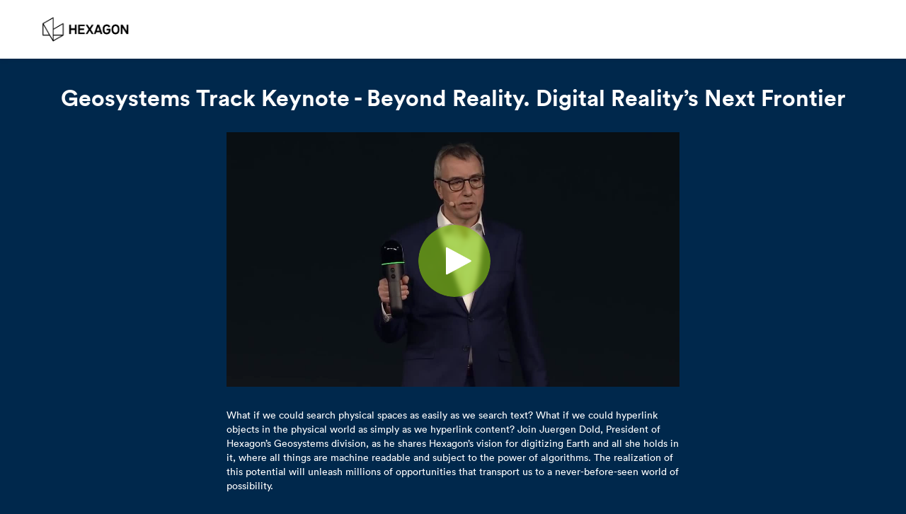

--- FILE ---
content_type: text/html; charset=utf-8
request_url: https://share.vidyard.com/watch/YgwkuPzDVthN7EDDiNCD2H?
body_size: 17294
content:
<!DOCTYPE html>
  <!-- paulirish.com/2008/conditional-stylesheets-vs-css-hacks-answer-neither/ -->
  <!--[if IE 8]>    <html lang="en" class="no-js ie8 old-ie"> <![endif]-->
  <!--[if IE 9]>    <html lang="en" class="no-js ie9 old-ie"> <![endif]-->
  <!--[if (gte IE 10)|!(IE)]><!--> <html lang="en" class="no-js"> <!--<![endif]-->

  <head>
    <title>Geosystems Track Keynote - Beyond Reality. Digital Reality’s Next Frontier</title>
    <script>
//<![CDATA[

  const ENV = (function() {
    return {
      MULTIPASS_HOST: 'https://auth.vidyard.com',
      SHIRE_HOST: 'share.vidyard.com',
      ASSET_DOMAIN: '//assets.vidyard.com',
      ROLLBAR_CLIENT_ACCESS_TOKEN: '77e1e8e0dd4d4164a328d393aa5d1b1a',
      RAILS_ENV: 'production',
      DATADOG_ENVIRONMENT: 'production',
      DATADOG_CLIENT_TOKEN: 'pub56bc56349208f8f9062002ebe4062cde',
      REEFER_API_URL: 'raw.vidyard.com',
    };
  }());

//]]>
</script>
    <link rel="icon" href="//cdn.vidyard.com/hubs/favicons/fabfafd5-98c2-47ce-8685-d7b03ffe8a44.ico" type="image/x-icon"/>
    <link rel="shortcut icon" href="//cdn.vidyard.com/hubs/favicons/fabfafd5-98c2-47ce-8685-d7b03ffe8a44.ico" type="image/x-icon"/>

      <meta name="robots" content="noindex, nofollow" />
      <meta name="googlebot" content="noindex" />

    <meta name="title" content="Geosystems Track Keynote - Beyond Reality. Digital Reality’s Next Frontier" />
    <meta charset="utf-8">
    <meta http-equiv="X-UA-Compatible" content="IE=edge,chrome=1">
    <meta name="viewport" content="width=device-width, initial-scale=1.0, maximum-scale=1.0">
    <meta name="generator" content="vidyard.com">

      <script src="//assets.vidyard.com/share/webpack/js/runtime~rollbar-a1d79ee531b0e23ed4eb.js" crossorigin="anonymous"></script>
<script src="//assets.vidyard.com/share/webpack/js/vendors~hub-scripts/authentication/popup_manifest~rollbar~vue/room_entrypoint-c15f7ba56a783613f0aa.chunk.js" crossorigin="anonymous"></script>
<script src="//assets.vidyard.com/share/webpack/js/rollbar-e022171b3bdb49732e3f.chunk.js" crossorigin="anonymous"></script>

    <meta name="csrf-param" content="authenticity_token" />
<meta name="csrf-token" content="48H/gTIik6deNo2c5a21+5+gK2Y43Ql8slOt42x/THMSpcL3qXLJUAMNNOtT5OJm6SwWsu45X+C9Nt+lYazMQg==" />

        <meta name="medium" content="video">
  <meta name="title" content="Geosystems Track Keynote - Beyond Reality. Digital Reality’s Next Frontier">
  <meta name="description" content="What if we could search physical spaces as easily as we search text? What if we could hyperlink objects in the physical world as simply as we hyperlink content? Join Juergen Dold, President of Hexagon’s Geosystems division, as he shares Hexagon’s vision for digitizing Earth and all she holds in it, where all things are machine readable and subject to the power of algorithms. The realization of this potential will unleash millions of opportunities that transport us to a never-before-seen world of possibility.">
  <meta name="video_type" content="application/x-shockwave-flash">
  <meta name="video_height" content="360">
  <meta name="video_width" content="640">

  <meta property="fb:app_id" content="198021633865294">
  <meta property="fb:admins" content="42301029">

  <meta name="slack-app-id" content="A0166HRL7E3">
  <link rel="alternate" type="application/json+oembed" href="https://api.vidyard.com/dashboard/v1.1/oembed?url=https%3A%2F%2Fshare.vidyard.com%2Fwatch%2FYgwkuPzDVthN7EDDiNCD2H%3Fcustom_id%3D" title="Geosystems Track Keynote - Beyond Reality. Digital Reality’s Next Frontier">

  <meta property="og:url" content="https://share.vidyard.com/watch/YgwkuPzDVthN7EDDiNCD2H?custom_id=">
    <meta property="og:site_name" content="Vidyard">
  <meta property="og:title" content="Geosystems Track Keynote - Beyond Reality. Digital Reality’s Next Frontier">
  <meta property="og:description" content="What if we could search physical spaces as easily as we search text? What if we could hyperlink objects in the physical world as simply as we hyperlink content? Join Juergen Dold, President of Hexagon’s Geosystems division, as he shares Hexagon’s vision for digitizing Earth and all she holds in it, where all things are machine readable and subject to the power of algorithms. The realization of this potential will unleash millions of opportunities that transport us to a never-before-seen world of possibility.">

  <meta property="og:image" content="https://play.vidyard.com/YgwkuPzDVthN7EDDiNCD2H.jpg?">
  <meta property="og:image:width" content="470">
  <meta property="og:image:height" content="264">

    <meta property="og:type" content="video.other">
    <meta property="video:duration" content="3356">

    <meta property="og:video:type" content="text/html">
    <meta property="og:video:width" content="470">
    <meta property="og:video:height" content="264">
    <meta property="og:video" content="https://play.vidyard.com/YgwkuPzDVthN7EDDiNCD2H.html?autoplay=0&amp;custom_id=&amp;embed_button=0&amp;viral_sharing=0&amp;">
    <meta property="og:video:secure_url" content="https://play.vidyard.com/YgwkuPzDVthN7EDDiNCD2H.html?autoplay=0&amp;custom_id=&amp;embed_button=0&amp;viral_sharing=0&amp;">

    <meta property="og:video:type" content="application/x-shockwave-flash">
    <meta property="og:video:width" content="470">
    <meta property="og:video:height" content="264">


      <meta property="og:video:type" content="video/mp4">
      <meta property="og:video:width" content="470">
      <meta property="og:video:height" content="264">
      <meta property="og:video" content="https://cdn.vidyard.com/videos/hBiv5PuqFcCHgL6mHZERMw/sd.mp4?sJfgpYY2ucaz8s-hiYxnZVBJK1IqBsTGtLwhhc5GAQRsckhFYTRKvd7GfuqS8LyUG4IP8YLNswtWltDJqnL3yJRmeHjhJ8SPzpO9ADNjHlFByjXnHAMbwQGKJY0in_1o4QVpFvSK">
      <meta property="og:video:secure_url" content="https://cdn.vidyard.com/videos/hBiv5PuqFcCHgL6mHZERMw/sd.mp4?sJfgpYY2ucaz8s-hiYxnZVBJK1IqBsTGtLwhhc5GAQRsckhFYTRKvd7GfuqS8LyUG4IP8YLNswtWltDJqnL3yJRmeHjhJ8SPzpO9ADNjHlFByjXnHAMbwQGKJY0in_1o4QVpFvSK">

      <meta name="twitter:player:stream" content="https://cdn.vidyard.com/videos/hBiv5PuqFcCHgL6mHZERMw/sd.mp4?sJfgpYY2ucaz8s-hiYxnZVBJK1IqBsTGtLwhhc5GAQRsckhFYTRKvd7GfuqS8LyUG4IP8YLNswtWltDJqnL3yJRmeHjhJ8SPzpO9ADNjHlFByjXnHAMbwQGKJY0in_1o4QVpFvSK">
      <meta name="twitter:player:stream:content_type" content="video/mp4; codecs=&quot;avc1.42E01E1, mp4a.40.2&quot;">

    <meta name="twitter:card" content="player">
    <meta name="twitter:url" content="https://share.vidyard.com/watch/YgwkuPzDVthN7EDDiNCD2H?custom_id=">
    <meta name="twitter:site" content="Vidyard">
    <meta name="twitter:title" content="Geosystems Track Keynote - Beyond Reality. Digital Reality’s Next Frontier">
    <meta name="twitter:description" content="What if we could search physical spaces as easily as we search text? What if we could hyperlink objects in the physical world as simply as we hyperlink content? Join Juergen Dold, President of Hexagon’s Geosystems division, as he shares Hexagon’s vision for digitizing Earth and all she holds in it, where all things are machine readable and subject to the power of algorithms. The realization of this potential will unleash millions of opportunities that transport us to a never-before-seen world of possibility.">
    <meta name="twitter:player:width" content="435">
    <meta name="twitter:player:height" content="245">
    <meta name="twitter:player" content="https://play.vidyard.com/YgwkuPzDVthN7EDDiNCD2H.html?autoplay=0&amp;custom_id=&amp;embed_button=0&amp;viral_sharing=0&amp;">
    <meta name="twitter:image" content="https://play.vidyard.com/YgwkuPzDVthN7EDDiNCD2H.jpg?">



    <script src="//assets.vidyard.com/share/webpack/js/runtime~common-64694b1ca711cac66eb3.js" crossorigin="anonymous"></script>
<script src="//assets.vidyard.com/share/webpack/js/vendors~common~hub-scripts/assurance/manifest~hub-scripts/beckman_coulter/manifest~hub-scripts/brand~901e432c-aad4bfe7232b2696ee86.chunk.js" crossorigin="anonymous"></script>
<script src="//assets.vidyard.com/share/webpack/js/vendors~common-39e26c8b16f83ce19abc.chunk.js" crossorigin="anonymous"></script>
<script src="//assets.vidyard.com/share/webpack/js/common-25aea70985dfe60b0519.chunk.js" crossorigin="anonymous"></script>

      <script src="//assets.vidyard.com/share/webpack/js/runtime~hub-scripts/remove_partner_query_params-8f266534cf97c463578c.js" crossorigin="anonymous"></script>
<script src="//assets.vidyard.com/share/webpack/js/hub-scripts/remove_partner_query_params-c4a29e4f739c2a9b4380.chunk.js" crossorigin="anonymous"></script>

    <script src="//assets.vidyard.com/share/webpack/js/runtime~hub-scripts/manifest_bootstrap-82de397d9d8570c419f2.js" crossorigin="anonymous"></script>
<script src="//assets.vidyard.com/share/webpack/js/vendors~common~hub-scripts/assurance/manifest~hub-scripts/beckman_coulter/manifest~hub-scripts/brand~901e432c-aad4bfe7232b2696ee86.chunk.js" crossorigin="anonymous"></script>
<script src="//assets.vidyard.com/share/webpack/js/hub-scripts/manifest_bootstrap-f194b645f54e6397a3ad.chunk.js" crossorigin="anonymous"></script>
    <script src="//assets.vidyard.com/share/webpack/js/runtime~hub-scripts/sharing_page_2019/manifest-37bc590a19c315d11be7.js" crossorigin="anonymous"></script>
<script src="//assets.vidyard.com/share/webpack/js/vendors~common~hub-scripts/assurance/manifest~hub-scripts/beckman_coulter/manifest~hub-scripts/brand~901e432c-aad4bfe7232b2696ee86.chunk.js" crossorigin="anonymous"></script>
<script src="//assets.vidyard.com/share/webpack/js/vendors~hub-scripts/authentication/authorize_manifest~hub-scripts/authentication/manifest~hub-script~ef05716c-eee29591ea0c45da13a4.chunk.js" crossorigin="anonymous"></script>
<script src="//assets.vidyard.com/share/webpack/js/hub-scripts/sharing_page_2019/manifest-168623199afdd8a22991.chunk.js" crossorigin="anonymous"></script>

    <link rel="stylesheet" href="//assets.vidyard.com/share/webpack/css/hub-styles/manifest_bootstrap-bf471e7a.chunk.css" media="screen" />
<link rel="stylesheet" href="//assets.vidyard.com/share/webpack/hub-styles/manifest_bootstrap.bf471e7ad1ea5a3c6ce8.css" media="screen" />
    <link rel="stylesheet" href="//assets.vidyard.com/share/webpack/css/hub-styles/sharing_page_2019/manifest-f59e2647.chunk.css" media="screen" />
<link rel="stylesheet" href="//assets.vidyard.com/share/webpack/hub-styles/sharing_page_2019/manifest.f59e26476686ec1559e5.css" media="screen" />

    <style type="text/css">
    </style>


    
  
  <script>
//<![CDATA[

  $(document).ready(function () {

          if (typeof Authenticator.init === 'function') {
            Authenticator.init();
          }

          if (typeof SharingPage2019.init === 'function') {
            SharingPage2019.init(0, 0, "YgwkuPzDVthN7EDDiNCD2H", 960, true, {}, "raw.vidyard.com", false, true, 0, 0, 0, false, 0, true);
          }
  });

//]]>
</script>

    <style type="text/css">
      .user-color {
        background-color: #00284c;
      }
    </style>



    <style type='text/css' class='css_style'>
      
    </style>
    
    
    
  </head>
  <body class="user-color">
    
    
    <div id="notifications">
  <div id="header_success" class="alert alert-success header alert-dismissable text-center collapse">
    <button type="button" class="close" data-dismiss="alert" aria-hidden="true">&times;</button>
    <i class="fa fa-check-circle" aria-hidden="true"></i>
    <span class="message" role="alert" aria-live="assertive"></span>
  </div>

  <div id="header_notice" class="alert alert-info header alert-dismissable text-center collapse">
    <button type="button" class="close" data-dismiss="alert" aria-hidden="true">&times;</button>
    <i class="fa fa-info-circle" aria-hidden="true"></i>
    <span class="message" role="alert" aria-live="assertive"></span>
  </div>

  <div id="header_error" class="alert alert-danger header alert-dismissable text-center collapse">
    <button type="button" class="close" data-dismiss="alert" aria-hidden="true">&times;</button>
    <i class="fa fa-exclamation-circle" aria-hidden="true"></i>
    <span class="message" role="alert" aria-live="assertive"></span>
  </div>
</div>


    <div id="hub-layout-container">
      <div id="header">
      </div>
      
        <div id="main-content">
          

<header>
    <div id="upgrade-banner" class="removed banner edit-banner" aria-live="polite'">
      <div class="upgrade-banner__content" role="alert" aria-describedby="describedById">
        <div class="upgrade-banner__description">
          <span id="described-by-id">
              This is a preview of your video. Customize your viewer experience and add your own logo and branding.
              <a href="https://secure.vidyard.com/organizations/356191/theme/customize">Customize your theme</a>
          </span>
        </div>
      </div>
    </div>

  <div class="header-logo-container">
    <div id="logo-wrapper">
      
  <div id="custom-logo">
      <img alt="Custom logo" src="//cdn.vidyard.com/hubs/logos/37e5e03b-53a4-4d3f-961c-d52344c35b8b.png" />
  </div>

      <div class="custom-tooltip removed" id="logo-tooltip">
        Upgrade to add your own logo
      </div>
    </div>
  </div>
</header>
<div class="page-content ">
  <div id="sharing-stage">
    <div id="name-header" class="container-fluid">
      <div class="row">
        <div class="col-xs-12">
              <h1 class="text-center">Geosystems Track Keynote - Beyond Reality. Digital Reality’s Next Frontier</h1>
          <div id="stage">
            <meta itemprop="height" content="540">
            <meta itemprop="width" content="960">
            <meta itemprop="thumbnail" content="//play.vidyard.com/YgwkuPzDVthN7EDDiNCD2H.jpg?">
            <meta itemprop="duration" content="T3356S">
            <div class="aspect-ratio">
              <script type='text/javascript' async src='https://play.vidyard.com/embed/v4.js' data-playbackurl='play.vidyard.com'></script><img style='margin: auto; display: block; width: 100%; 'class='vidyard-player-embed' src='https://play.vidyard.com/YgwkuPzDVthN7EDDiNCD2H.jpg' data-height='540' data-width='960' data-disable_analytics='0' data-vyetoken='' data-preload='auto' data-disable_larger_player='false' data-controller='hubs' data-action='show' data-uuid='YgwkuPzDVthN7EDDiNCD2H' data-type='inline' />
            </div>
          </div>
        </div>
      </div>
    </div>
  </div>

  



      <div id="sharing-description" class="user-opacity">
        <div class="description-container">
            <div class="video-description-full-width">
              What if we could search physical spaces as easily as we search text? What if we could hyperlink objects in the physical world as simply as we hyperlink content? Join Juergen Dold, President of Hexagon’s Geosystems division, as he shares Hexagon’s vision for digitizing Earth and all she holds in it, where all things are machine readable and subject to the power of algorithms. The realization of this potential will unleash millions of opportunities that transport us to a never-before-seen world of possibility.
            </div>
        </div>

      </div>




  


</div>

<footer class="footer hidden" id="footer">
  <div class="footer-content">
    <div class="footer-text-wrapper">
        <div class="footer-text-container">
          <div class="footer-text">
            Vidyard uses cookies to better understand how videos are viewed, and to improve your experience.
            <a href="https://www.vidyard.com/cookies/" id="footer-learn-more-button" tabIndex="-1"> Learn more</a>
          </div>
        </div>
    </div>
    <div class="confirm-button-wrapper">
      <div class="confirm-button-container">
        <button class="confirm-button blue-confirm-button" id="footer-confirm-button" onclick="SharingPage2019.acceptCookies()" tabIndex="-1">Got it</button>
      </div>
    </div>
    <div class="close-button-wrapper">
      <div class="close-button-container">
        <div class="close-button" id="footer-close-button" onclick="SharingPage2019.closeFooter()" tabIndex="-1">
          <i class="close-clickable">
            <img src="//assets.vidyard.com/share/webpack/images/hubs/sharing_page_2019/close_button.svg" alt="Close Button"/>
          </i>
        </div>
      </div>
    </div>
  </div>
</footer>

        </div>
      
      <div id="footer">
      </div>
    </div>
    
        <script async src="https://www.googletagmanager.com/gtag/js?id='UA-204249436-1'"></script>
  <script>
    window.dataLayer = window.dataLayer || [];
    function gtag(){dataLayer.push(arguments);}
    gtag('js', new Date());

    gtag('config', 'UA-204249436-1', { 'anonymize_ip': true });
  </script>

    <script src="//play.vidyard.com/v0/api.js" type="text/javascript"></script>
    <script src="//play.vidyard.com/v0/google-analytics.js" type="text/javascript"></script>




  <script type="text/javascript">
  piAId = '273832';
  piCId = '43378';

  (function() {
    function async_load(){
      var s = document.createElement('script'); s.type = 'text/javascript';
      s.src = ('https:' == document.location.protocol ? 'https://pi' : 'http://cdn') + '.pardot.com/pd.js';
      var c = document.getElementsByTagName('script')[0]; c.parentNode.insertBefore(s, c);
    }
    if(window.attachEvent) { window.attachEvent('onload', async_load); }
    else { window.addEventListener('load', async_load, false); }
  })();
</script>





    
  </body>
</html>


--- FILE ---
content_type: text/javascript; charset=utf-8
request_url: https://play.vidyard.com/v4/YgwkuPzDVthN7EDDiNCD2H/details.js?callback=window.VidyardV4.jsonp.details_YgwkuPzDVthN7EDDiNCD2H.done
body_size: 335
content:
/**/ typeof window.VidyardV4.jsonp.details_YgwkuPzDVthN7EDDiNCD2H.done === 'function' && window.VidyardV4.jsonp.details_YgwkuPzDVthN7EDDiNCD2H.done({"keywords":"","thumbnailUrl":"https://play.vidyard.com/YgwkuPzDVthN7EDDiNCD2H.jpg","contentUrl":"https://cdn.vidyard.com/videos/hBiv5PuqFcCHgL6mHZERMw/hd.mp4?4b4CXHyydjErZFxykzyeOrQMf4MWmCSEhpmtlm9b7HOhDP1iWAlMMblwmxd-Y36gD7EXJU8Auk8CqA6w3IUea8Mq2OGARDjfVRrImMPz","@context":"http://schema.org/","@type":"VideoObject","id":"YgwkuPzDVthN7EDDiNCD2H","description":"What if we could search physical spaces as easily as we search text? What if we could hyperlink objects in the physical world as simply as we hyperlink content? Join Juergen Dold, President of Hexagon’s Geosystems division, as he shares Hexagon’s vision for digitizing Earth and all she holds in it, where all things are machine readable and subject to the power of algorithms. The realization of this potential will unleash millions of opportunities that transport us to a never-before-seen world of possibility.","name":"Geosystems Track Keynote - Beyond Reality. Digital Reality’s Next Frontier","transcript":"","uploadDate":"2021-02-25T21:05:48.000Z","duration":"T55M56S","embedUrl":"https://play.vidyard.com/YgwkuPzDVthN7EDDiNCD2H","height":360,"width":640});

--- FILE ---
content_type: text/javascript; charset=utf-8
request_url: https://play.vidyard.com/v4/YgwkuPzDVthN7EDDiNCD2H/style.js?callback=window.VidyardV4.jsonp.style_YgwkuPzDVthN7EDDiNCD2H.done
body_size: -391
content:
/**/ typeof window.VidyardV4.jsonp.style_YgwkuPzDVthN7EDDiNCD2H.done === 'function' && window.VidyardV4.jsonp.style_YgwkuPzDVthN7EDDiNCD2H.done({"pl":0,"pb":1,"pbc":"83c410"});

--- FILE ---
content_type: text/javascript; charset=utf-8
request_url: https://play.vidyard.com/v4/YgwkuPzDVthN7EDDiNCD2H/integrations.js?callback=window.VidyardV4.jsonp.integrations_YgwkuPzDVthN7EDDiNCD2H.done
body_size: -382
content:
/**/ typeof window.VidyardV4.jsonp.integrations_YgwkuPzDVthN7EDDiNCD2H.done === 'function' && window.VidyardV4.jsonp.integrations_YgwkuPzDVthN7EDDiNCD2H.done({"orgId":356191,"pardot":"273832"});